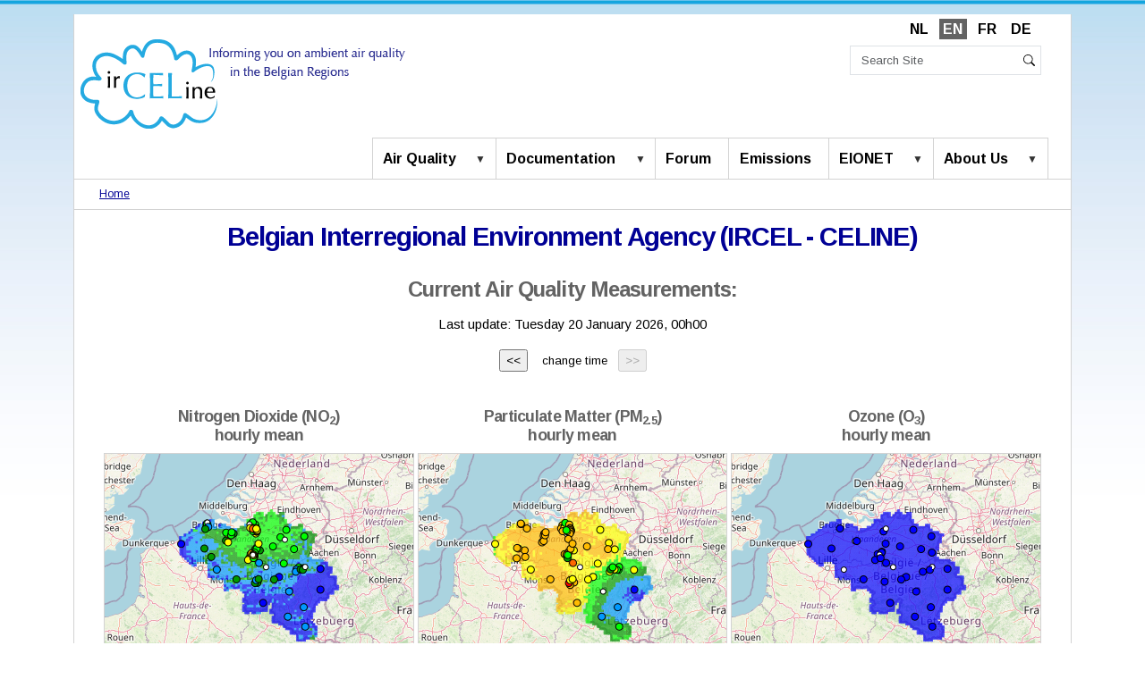

--- FILE ---
content_type: text/html;charset=utf-8
request_url: https://irceline.be/en
body_size: 49437
content:
<!DOCTYPE html>
<html xmlns="http://www.w3.org/1999/xhtml" class="h-100" lang="en" xml:lang="en">

  <head><meta http-equiv="Content-Type" content="text/html; charset=UTF-8" />
    <title>Belgian Interregional Environment Agency (IRCEL - CELINE) — English</title>
    <link href="/air/++theme++irceline-theme/++theme++barceloneta/barceloneta-apple-touch-icon.png" rel="apple-touch-icon" />
    <link href="/air/++theme++irceline-theme/++theme++barceloneta/barceloneta-apple-touch-icon-144x144-precomposed.png" rel="apple-touch-icon-precomposed" sizes="144x144" />
    <link href="/air/++theme++irceline-theme/++theme++barceloneta/barceloneta-apple-touch-icon-114x114-precomposed.png" rel="apple-touch-icon-precomposed" sizes="114x114" />
    <link href="/air/++theme++irceline-theme/++theme++barceloneta/barceloneta-apple-touch-icon-72x72-precomposed.png" rel="apple-touch-icon-precomposed" sizes="72x72" />
    <link href="/air/++theme++irceline-theme/++theme++barceloneta/barceloneta-apple-touch-icon-57x57-precomposed.png" rel="apple-touch-icon-precomposed" sizes="57x57" />
    <link href="/air/++theme++irceline-theme/++theme++barceloneta/barceloneta-apple-touch-icon-precomposed.png" rel="apple-touch-icon-precomposed" />
    <link href="https://fonts.googleapis.com/css?family=Arimo:400,600,700|Sans Serif:400,600,700|Lato:400,600,700" rel="stylesheet" />
    <link rel="stylesheet" href="https://unpkg.com/leaflet@1.9.4/dist/leaflet.css" integrity="sha256-p4NxAoJBhIIN+hmNHrzRCf9tD/miZyoHS5obTRR9BMY=" crossorigin="" />
    <script src="https://cdnjs.cloudflare.com/ajax/libs/moment.js/2.24.0/moment-with-locales.min.js" type="text/javascript"></script>
    <script src="https://unpkg.com/leaflet@1.9.4/dist/leaflet.js" integrity="sha256-20nQCchB9co0qIjJZRGuk2/Z9VM+kNiyxNV1lvTlZBo=" crossorigin=""></script>
    <style id="flx-styles">
      body {
        display: block;
      }
      #flxml_frm {
        input {
            width: 200px !important;
        }
      }
    </style>

  <meta charset="utf-8" /><meta name="DC.date.created" content="2014-05-31T11:59:20+00:00" /><meta name="DC.date.modified" content="2025-11-27T14:52:29+00:00" /><meta name="DC.type" content="Page" /><meta name="DC.format" content="text/html" /><meta name="DC.language" content="en" /><meta name="twitter:card" content="summary" /><meta property="og:site_name" content="Irceline" /><meta property="og:title" content="Belgian Interregional Environment Agency (IRCEL - CELINE)" /><meta property="og:type" content="website" /><meta property="og:description" content="" /><meta property="og:url" content="https://irceline.be/en" /><meta property="og:image" content="https://irceline.be/@@site-logo/logo_irceline_text.png" /><meta property="og:image:type" content="image/png" /><meta name="viewport" content="width=device-width, initial-scale=1.0" /><meta name="generator" content="Plone - https://plone.org/" /><link rel="alternate" hreflang="nl" href="https://www.irceline.be/nl/voorpagina" /><link rel="alternate" hreflang="en" href="https://www.irceline.be/en/front-page" /><link rel="alternate" hreflang="fr" href="https://www.irceline.be/fr/premiere-page" /><link rel="alternate" hreflang="de" href="https://www.irceline.be/de/titelseite" /><link rel="canonical" href="https://irceline.be/en" /><link rel="preload icon" type="image/vnd.microsoft.icon" href="https://irceline.be/en/favicon.ico?name=favicon.ico" /><link rel="mask-icon" href="https://irceline.be/en/favicon.ico?name=favicon.ico" /><link href="https://irceline.be/en/@@search" rel="search" title="Search this site" /><link data-bundle="collective-faq" href="https://irceline.be/++webresource++534b3e23-aef3-529e-b7e4-4319755f6730/++resource++collective.faq/faq.css" media="all" rel="stylesheet" type="text/css" /><link data-bundle="collective.documentviewer.loader" href="https://irceline.be/++webresource++273ba3f2-8bc5-5c8e-9fed-330d9a44b669/++resource++dv.resources/stylesheets/viewer.css" media="all" rel="stylesheet" type="text/css" /><link data-bundle="faceted.jquery" href="https://irceline.be/++webresource++d5804eac-48ee-5c69-8389-75ac65829cb3/++plone++facetednavigation/faceted-jquery.min.css" media="all" rel="stylesheet" type="text/css" /><link data-bundle="faceted.view" href="https://irceline.be/++webresource++96c3556c-9d70-5d58-951a-ff5109db53b8/++plone++facetednavigation/faceted-view.min.css" media="all" rel="stylesheet" type="text/css" /><link data-bundle="faceted.edit" href="https://irceline.be/++webresource++688bdb99-253c-5b8b-bd8b-90f9b92d6ab0/++plone++facetednavigation/faceted-edit.min.css" media="all" rel="stylesheet" type="text/css" /><link data-bundle="mosaic-css" href="https://irceline.be/++webresource++5411e25a-bb6c-52c9-9764-e193dd1bdeb9/++plone++mosaic/mosaic.min.css" media="all" rel="stylesheet" type="text/css" /><link data-bundle="multilingual" href="https://irceline.be/++webresource++f30a16e6-dac4-5f5f-a036-b24364abdfc8/++resource++plone.app.multilingual.stylesheet/multilingual.css" media="all" rel="stylesheet" type="text/css" /><link data-bundle="plone-fullscreen" href="https://irceline.be/++webresource++ac83a459-aa2c-5a45-80a9-9d3e95ae0847/++plone++static/plone-fullscreen/fullscreen.css" media="all" rel="stylesheet" type="text/css" /><link data-bundle="diazo" href="https://irceline.be/++webresource++d29bfdfb-f93c-57e9-8215-2df41f1d83bc//++theme++irceline-theme/styles/theme.min.css" media="all" rel="stylesheet" type="text/css" /><script async="" src="https://www.googletagmanager.com/gtag/js?id=UA-39432073-1"></script><script>
  window.dataLayer = window.dataLayer || [];
  function gtag(){dataLayer.push(arguments);}
  gtag('js', new Date());

  gtag('config', 'UA-39432073-1');
</script><script data-bundle="plone-fullscreen" integrity="sha384-yAbXscL0aoE/0AkFhaGNz6d74lDy9Cz7PXfkWNqRnFm0/ewX0uoBBoyPBU5qW7Nr" src="https://irceline.be/++webresource++6aa4c841-faf5-51e8-8109-90bd97e7aa07/++plone++static/plone-fullscreen/fullscreen.js"></script><script data-bundle="plone" integrity="sha384-6Wh7fW8sei4bJMY3a6PIfr5jae6gj9dIadjpiDZBJsr9pJ5gW0bsg0IzoolcL3H0" src="https://irceline.be/++webresource++cff93eba-89cf-5661-8beb-464cc1d0cbc7/++plone++static/bundle-plone/bundle.min.js"></script><script data-bundle="jscript" integrity="sha384-+UGLuHYGmINjyg9191veRuW9TlMT4H69kwyM6HpZZmq33M0UtLDmXXmDORtnhVRC" src="https://irceline.be/++webresource++44b568fa-7f3e-5636-bf11-897d58c4d2c7/++theme++irceline-theme/js/irceline.min.js"></script><script async="True" data-bundle="faceted.jquery" defer="True" integrity="sha384-+qGflQMSXJ/QzzSLbNZztLDXxHmf8827UWsYvlJtX0GOhLQ45brwQ8kI2iqbMXa3" src="https://irceline.be/++webresource++63cfd711-b569-56e9-9ddd-422f58e3d9c3/++plone++facetednavigation/faceted-jquery.min.js"></script><script async="True" data-bundle="faceted.view" defer="True" integrity="sha384-BP/v0aIl7CmHrSgzg7sVs62g5g1+dW6MPPjv6x1k4rJNZDIrL3T8dxSos0kUzGzt" src="https://irceline.be/++webresource++09e0b31e-300a-599a-a589-ae4f34b73627/++plone++facetednavigation/faceted-view.min.js"></script><script async="True" data-bundle="faceted.edit" defer="True" integrity="sha384-vEz64MVbeerkh5k5x5CpPxZBe3O7ZML/rmSlWwicW7HjBmTOLtFVct6iPUKfHWDo" src="https://irceline.be/++webresource++9ff7b2fc-bb60-5b7e-a094-49a1fe46d833/++plone++facetednavigation/faceted-edit.min.js"></script><script data-bundle="collective.documentviewer.viewer" integrity="sha384-8mtkzQFX4TfPIhS0Ue0fuWocu7zTuguAZ+0vHJrfocKs/RAavF/x9tgbMC4DKJsx" src="https://irceline.be/++webresource++cb17595b-be85-5edc-8572-bea3697f837a/++resource++dv.resources/assets/viewer.js"></script><script data-bundle="collective.documentviewer.templates" integrity="sha384-o0XB1BSo3x+reDSvrxxLLhXl7iBSg+Nckr1gn3ubaxVbj/CZj5onifZ2PTWwtvmi" src="https://irceline.be/++webresource++ef914299-920e-5f34-84ef-dc8cd49ba7a2/++resource++dv.resources/assets/templates.js"></script><script data-bundle="collective.documentviewer.loader" integrity="sha384-67pWnK96wkCLProM6OjY9njZjtskiqNIcz4yO2T2QveSqglYz4ipw0s5vzZfuRJb" src="https://irceline.be/++webresource++4f7e9347-6b49-5fdf-930f-51cb92159d76/++resource++dv.resources/javascripts/loader.js"></script><script data-bundle="collective-faq" integrity="sha384-7vQjBTquU48WnSpBTP4ScxlvJpgPoIlgVyo6Rt+3DGpVB6x0uizI6LiA1/OI1Bfa" src="https://irceline.be/++webresource++ef17d332-15fc-59cc-8e10-07af0c0e82d5/++resource++collective.faq/faq.js"></script><script data-bundle="diazo" integrity="sha384-+UGLuHYGmINjyg9191veRuW9TlMT4H69kwyM6HpZZmq33M0UtLDmXXmDORtnhVRC" src="https://irceline.be/++webresource++44b568fa-7f3e-5636-bf11-897d58c4d2c7//++theme++irceline-theme/js/irceline.min.js"></script></head>

  <body class="d-flex flex-column h-100 col-content frontend icons-on portaltype-document section-front-page site-en template-layout thumbs-on userrole-anonymous viewpermission-none layout-default-document mosaic-grid" id="visual-portal-wrapper" dir="ltr" data-base-url="https://irceline.be/en/front-page" data-view-url="https://irceline.be/en/front-page" data-portal-url="https://irceline.be" data-i18ncatalogurl="https://irceline.be/plonejsi18n" data-pat-pickadate="{&quot;date&quot;: {&quot;selectYears&quot;: 200}, &quot;time&quot;: {&quot;interval&quot;: 5 } }" data-pat-plone-modal="{&quot;actionOptions&quot;: {&quot;displayInModal&quot;: false}}"><div class="outer-wrapper flex-shrink-0">
      <div class="container">
      <header class="justify-content-between align-items-lg-start flex-lg-row" id="content-header">

        <div class="mb-3" id="portal-top">
        








  <ul id="portal-languageselector">
    
      <li class="language-nl">
        <a href="https://irceline.be/@@multilingual-selector/d5ef2e08779c4bd5a8cda62ec4b18750/nl?set_language=nl" title="Nederlands">
          
          NL
        </a>
      </li>
    
      <li class="currentLanguage language-en">
        <a href="https://irceline.be/@@multilingual-selector/d5ef2e08779c4bd5a8cda62ec4b18750/en?set_language=en" title="English">
          
          EN
        </a>
      </li>
    
      <li class="language-fr">
        <a href="https://irceline.be/@@multilingual-selector/d5ef2e08779c4bd5a8cda62ec4b18750/fr?set_language=fr" title="Français">
          
          FR
        </a>
      </li>
    
      <li class="language-de">
        <a href="https://irceline.be/@@multilingual-selector/d5ef2e08779c4bd5a8cda62ec4b18750/de?set_language=de" title="Deutsch">
          
          DE
        </a>
      </li>
    
  </ul>


      </div>

        <div class="logo-search-wrapper w-100 d-flex justify-content-between" id="logo-search-wrapper">
          <div class="order-lg-0" id="portal-logo-wrapper"><a id="portal-logo" title="English" href="https://irceline.be/en">
  <img alt="Irceline" src="https://irceline.be/@@site-logo/logo_irceline_text.png" title="Irceline" /></a></div>
          <div id="portal-header-searchbox" class="portal-searchbox d-none d-lg-flex">

  <form class="pat-livesearch show_images" id="searchGadget_form" action="https://irceline.be/en/@@search" role="search" data-pat-livesearch="ajaxUrl:https://irceline.be/en/@@ajax-search">

    <label class="hiddenStructure" for="searchGadget">Search Site</label>

    <input class="searchField form-control me-2" id="searchGadget" name="SearchableText" placeholder="Search Site" size="18" title="Search Site" type="text" />
<svg xmlns="http://www.w3.org/2000/svg" width="16" height="16" fill="currentColor" class="plone-icon overview-icon bi bi-search" viewbox="0 0 16 16" aria-labelledby="title">
  <path d="M11.742 10.344a6.5 6.5 0 1 0-1.397 1.398h-.001q.044.06.098.115l3.85 3.85a1 1 0 0 0 1.415-1.414l-3.85-3.85a1 1 0 0 0-.115-.1zM12 6.5a5.5 5.5 0 1 1-11 0 5.5 5.5 0 0 1 11 0"></path>
<title>Search</title></svg>

    <button class="hiddenStructure searchButton btn btn-outline-light" type="submit">Search</button>

    <div class="hiddenStructure" id="portal-advanced-search">
      <a href="https://irceline.be/en/@@search">Advanced Search…</a>
    </div>

  </form>

</div>
          <div class="navbar navbar-expand-lg">
            <button class="navbar-toggler border-secondary" aria-controls="offcanvasNavbar" type="button" data-bs-target="#offcanvasNavbar" data-bs-toggle="offcanvas" aria-label="Toggle navigation">
              <span class="navbar-toggler-icon"></span>
            </button>
          </div>
        </div>

      </header>

      <div id="mainnavigation-wrapper">
        <div id="mainnavigation">
          <nav class="navbar navbar-expand-lg navbar-barceloneta pat-navigationmarker" id="portal-globalnav-wrapper">
            <div class="container">
              <div class="offcanvas offcanvas-end" id="offcanvasNavbar" aria-labelledby="offcanvasNavbarLabel" tabindex="-1">
                <div class="offcanvas-header justify-content-end">
                  <button class="btn-close text-reset" aria-label="Close" type="button" data-bs-dismiss="offcanvas"></button>
                </div>
                <div class="offcanvas-body align-items-center">
                  <ul class="navbar-nav ms-auto" id="portal-globalnav">
    <li class="index_html nav-item"><a href="https://irceline.be/en" class="state-None nav-link">Home</a></li><li class="air-quality has_subtree nav-item"><a href="https://irceline.be/en/air-quality" class="state-published nav-link" aria-haspopup="true">Air Quality</a><input id="navitem-air-quality" type="checkbox" class="opener" /><label for="navitem-air-quality" role="button" aria-label="Air Quality"></label><ul class="has_subtree dropdown"><li class="measurements nav-item"><a href="https://irceline.be/en/air-quality/measurements" class="state-published nav-link">Measurements</a></li><li class="forecasts nav-item"><a href="https://irceline.be/en/air-quality/forecasts" class="state-published nav-link">Forecasts</a></li><li class="population-exposure nav-item"><a href="https://irceline.be/en/air-quality/population-exposure" class="state-published nav-link">Population Exposure</a></li></ul></li><li class="documentation has_subtree nav-item"><a href="https://irceline.be/en/documentation" class="state-published nav-link" aria-haspopup="true">Documentation</a><input id="navitem-documentation" type="checkbox" class="opener" /><label for="navitem-documentation" role="button" aria-label="Documentation"></label><ul class="has_subtree dropdown"><li class="faq nav-item"><a href="https://irceline.be/en/documentation/faq" class="state-published nav-link">FAQ</a></li><li class="models nav-item"><a href="https://irceline.be/en/documentation/models" class="state-published nav-link">Models</a></li><li class="legislation nav-item"><a href="https://irceline.be/en/documentation/legislation" class="state-published nav-link">Legislation</a></li><li class="publications nav-item"><a href="https://irceline.be/en/documentation/publications" class="state-published nav-link">Publications</a></li><li class="multimedia nav-item"><a href="https://irceline.be/en/documentation/multimedia" class="state-published nav-link">Multimedia</a></li><li class="links nav-item"><a href="https://irceline.be/en/documentation/links" class="state-published nav-link">Links</a></li><li class="open-data nav-item"><a href="https://irceline.be/en/documentation/open-data" class="state-published nav-link">Open data</a></li><li class="belair nav-item"><a href="https://irceline.be/en/documentation/belair" class="state-published nav-link">BelAir</a></li><li class="projects nav-item"><a href="https://irceline.be/en/documentation/projects" class="state-published nav-link">Projects</a></li></ul></li><li class="forum nav-item"><a href="https://irceline.be/en/forum" class="state-published nav-link">Forum</a></li><li class="emissions nav-item"><a href="https://irceline.be/en/emissions" class="state-published nav-link">Emissions</a></li><li class="eionet has_subtree nav-item"><a href="https://irceline.be/en/eionet" class="state-published nav-link" aria-haspopup="true">EIONET</a><input id="navitem-eionet" type="checkbox" class="opener" /><label for="navitem-eionet" role="button" aria-label="EIONET"></label><ul class="has_subtree dropdown"><li class="european-environment-information-and-observation-network nav-item"><a href="https://irceline.be/en/eionet/european-environment-information-and-observation-network" class="state-published nav-link">European Environment Information and Observation Network</a></li></ul></li><li class="about-us has_subtree nav-item"><a href="https://irceline.be/en/about-us" class="state-published nav-link" aria-haspopup="true">About Us</a><input id="navitem-about-us" type="checkbox" class="opener" /><label for="navitem-about-us" role="button" aria-label="About Us"></label><ul class="has_subtree dropdown"><li class="staff nav-item"><a href="https://irceline.be/en/about-us/staff" class="state-published nav-link">Staff</a></li><li class="information nav-item"><a href="https://irceline.be/en/about-us/information" class="state-published nav-link">Information</a></li><li class="privacy-policy nav-item"><a href="https://irceline.be/en/about-us/privacy-policy" class="state-published nav-link">Privacy Policy</a></li></ul></li>
  </ul>
                  <div id="portal-searchbox" class="portal-searchbox mt-3 d-lg-none">

  <form class="pat-livesearch show_images" id="searchGadget_form" action="https://irceline.be/en/@@search" role="search" data-pat-livesearch="ajaxUrl:https://irceline.be/en/@@ajax-search">

    <label class="hiddenStructure" for="searchGadget">Search Site</label>

    <input class="searchField form-control me-2" id="searchGadget" name="SearchableText" placeholder="Search Site" size="18" title="Search Site" type="text" />
<svg xmlns="http://www.w3.org/2000/svg" width="16" height="16" fill="currentColor" class="plone-icon overview-icon bi bi-search" viewbox="0 0 16 16" aria-labelledby="title">
  <path d="M11.742 10.344a6.5 6.5 0 1 0-1.397 1.398h-.001q.044.06.098.115l3.85 3.85a1 1 0 0 0 1.415-1.414l-3.85-3.85a1 1 0 0 0-.115-.1zM12 6.5a5.5 5.5 0 1 1-11 0 5.5 5.5 0 0 1 11 0"></path>
<title>Search</title></svg>

    <button class="hiddenStructure searchButton btn btn-outline-light" type="submit">Search</button>

    <div class="hiddenStructure" id="portal-advanced-search">
      <a href="https://irceline.be/en/@@search">Advanced Search…</a>
    </div>

  </form>

</div>
                </div>
              </div>
            </div>
          </nav>
        </div>
      </div>

      <div class="principal" id="hero">
        <div class="row">
          <div class="gigantic">
          </div>
        </div>
      </div>

      <div id="above-content-wrapper" class="row">
        <div id="viewlet-above-content">
<nav id="portal-breadcrumbs" aria-label="breadcrumb">
  <div class="container">
    <ol class="breadcrumb">
      <li class="breadcrumb-item"><a href="https://irceline.be/en">Home</a></li>
      
    </ol>
  </div>
</nav>
</div>
      </div>

      <div class="container">
        <div class="row">
          <aside class="col-12" id="global_statusmessage">
      

      <div>
      </div>
    </aside>
        </div>
        <main class="row" id="main-container">
          <section id="portal-column-content">

      

      

        

          <article id="content" data-panel="content"><div class="mosaic-grid-row">
<div class="mosaic-grid-cell col">
<div class="movable removable mosaic-tile mosaic-IDublinCore-title-tile">
<div class="mosaic-tile-content">

    <h1 class="documentFirstHeading">Belgian Interregional Environment Agency (IRCEL - CELINE)</h1>
  
</div>
</div>
</div>
</div><div class="mosaic-grid-row">
<div class="mosaic-grid-cell col">
<div class="movable removable mosaic-tile mosaic-plone.app.standardtiles.existingcontent-tile copyable">
<div class="mosaic-tile-content">

        
        

        <section class="existing-content-tile alertcolor">
          

          <div class="documentDescription description"></div>
          
          
            
              

        


        
          
            

            
              <p class="discreet">No results were found.</p>
            

          
        

      
            

            
          
          
        </section>
      
</div>
</div>
</div>
</div><div class="mosaic-grid-row">
<div class="mosaic-grid-cell col">
<div class="movable removable mosaic-tile mosaic-plone.app.standardtiles.existingcontent-tile copyable">
<div class="mosaic-tile-content">

        
        

        <section class="existing-content-tile">
          

          
          
          
            
              

        <section id="section-text">
          <div class="" id="parent-fieldname-text"><script src="https://www.irceline.be/air/time_hmean_rio4x4.php" type="text/javascript"></script>
<script type="text/javascript">
var now = moment.utc(lastupdate_hmean_4x4).format("YYYY-MM-DD[T]HH:mm:ss.SSS[Z]");
var now_orig = moment.utc(lastupdate_hmean_4x4).format("YYYY-MM-DD[T]HH:mm:ss.SSS[Z]");
var a = moment(lastupdate_hmean_4x4).format('dddd D MMMM YYYY, HH[h]mm');
var c=moment(lastupdate_hmean_4x4).format('YYYY-MM-DDTHH:mm:ssZ');
var timestring1 = "timestamp = ";
var timestring = timestring1.concat(c);
moment.lang('en');
$("span#lastupdate").text(a);
</script>
<h2 style="text-align: center; ">Current Air Quality Measurements:</h2>
<p class="inline" style="text-align: center; ">Last update: <span id="lastupdate">the time and date of the last update</span></p>
<div class="inline" style="text-align: center; "><input id="backHour" type="button" value="&lt;&lt;" />    <span id="now_text">change time</span>   <input id="forwardHour" type="button" value="&gt;&gt;" /></div>
<p> </p>
<script type="text/javascript">
$("span#lastupdate").text(a);
if (now_orig === now) {
  $('#forwardHour').prop("disabled", true);
} else {
  $('#forwardHour').prop("disabled", false);
}
</script>
<div style="text-align: center; ">
<div class="iframelink_third_div" id="resize_aspect">
<h3>Nitrogen Dioxide (NO<sub>2</sub>)<br />hourly mean</h3>
<div class="ar_container">
<div class="ar_outer">
<div class="ar80_fill"></div>
<div class="ar_inner" id="map_NO2_current"></div>
</div>
</div>
<a class="iframelink_a" data-linktype="internal" data-val="86fb3e08d7b049cca1baf0752b431516" href="https://irceline.be/en/air-quality/measurements/nitrogen-dioxide"></a></div>
<div class="iframelink_third_div" id="resize_aspect">
<h3>Particulate Matter (PM<sub>2.5</sub>)<br />hourly mean</h3>
<div class="ar_container">
<div class="ar_outer">
<div class="ar80_fill"></div>
<div class="ar_inner" id="map_PM25_current"></div>
</div>
</div>
<a class="iframelink_a" data-linktype="internal" data-val="189835febc17410e9f99d650a5ea73bb" href="https://irceline.be/en/air-quality/measurements/particulate-matter/pm25_hmean"></a></div>
<div class="iframelink_third_div" id="resize_aspect">
<h3>Ozone (O<sub>3</sub>)<br />hourly mean</h3>
<div class="ar_container">
<div class="ar_outer">
<div class="ar80_fill"></div>
<div class="ar_inner" id="map_O3_current"></div>
</div>
</div>
<a class="iframelink_a" data-linktype="internal" data-val="35a0427966a74cc88041bff561ea0174" href="https://irceline.be/en/air-quality/measurements/ozone"></a></div>
</div>
<hr />
<div style="text-align: center; "><img class="image-inline" src="//www.irceline.be/air/legend/index_EN_landscape.svg" /></div>
<hr />
<script type="text/javascript">

var map_NO2_current = L.map('map_NO2_current', {
  dragging: false,
  touchZoom: false,
  scrollWheelZoom: false,
  doubleClickZoom: false,
  boxZoom: false,
  tap: false,
  keyboard: false,
  zoomControl: false,
  attributionControl: false,
  prefix: false
}).fitBounds([[49.5, 3.5],[51.5, 5.5]]);

L.tileLayer('//{s}.tile.osm.org/{z}/{x}/{y}.png', {
  zIndex: -1,
  maxZoom: 28
}).addTo(map_NO2_current);
		
var map_PM25_current = L.map('map_PM25_current', {
  dragging: false,
  touchZoom: false,
  scrollWheelZoom: false,
  doubleClickZoom: false,
  boxZoom: false,
  tap: false,
  keyboard: false,
  zoomControl: false,
  attributionControl: false,
  prefix: false
}).fitBounds([[49.5, 3.5],[51.5, 5.5]]);

L.tileLayer('//{s}.tile.osm.org/{z}/{x}/{y}.png', {
  zIndex: -1,
  maxZoom: 28
}).addTo(map_PM25_current);
		
var map_O3_current = L.map('map_O3_current', {
  dragging: false,
  touchZoom: false,
  scrollWheelZoom: false,
  doubleClickZoom: false,
  boxZoom: false,
  tap: false,
  keyboard: false,
  zoomControl: false,
  attributionControl: false,
  prefix: false
}).fitBounds([[49.5, 3.5],[51.5, 5.5]]);

L.tileLayer('//{s}.tile.osm.org/{z}/{x}/{y}.png', {
  zIndex: -1,
  maxZoom: 28
}).addTo(map_O3_current);

		
var no2_current = L.tileLayer.wms("//geo.irceline.be/rio/wms", {
	layers: 'no2_hmean', 
	transparent: true,
	format: 'image/png',
	tiled: true,
	time: now,
	opacity: 0.7
}).addTo(map_NO2_current);
		
var no2_current_station = L.tileLayer.wms("//geo.irceline.be/realtime/wms", {
	layers: 'no2_hmean_station',
	format: 'image/png',
	tiled: true,
	time: now,
	transparent: true
}).addTo(map_NO2_current);
		
var pm25_current = L.tileLayer.wms("//geo.irceline.be/rio/wms", {
	layers: 'pm25_hmean', 
	format: 'image/png',
	tiled: true,
	time: now,
	transparent: true,
	opacity: 0.7
}).addTo(map_PM25_current);
		
var pm25_current_station = L.tileLayer.wms("//geo.irceline.be/realtime/wms", {
	layers: 'pm25_hmean_station',
	format: 'image/png',
	tiled: false,
	time: now,
	transparent: true
}).addTo(map_PM25_current);
		
var o3_current = L.tileLayer.wms("//geo.irceline.be/rio/wms", {
	layers: 'o3_hmean', 
	format: 'image/png',
	tiled: true,
	time: now,
	transparent: true,
	opacity: 0.7
}).addTo(map_O3_current);
		
var o3_current_station = L.tileLayer.wms("//geo.irceline.be/realtime/wms", {
	layers: 'o3_hmean_station',
	format: 'image/png',
	tiled: true,
	time: now,
	transparent: true
}).addTo(map_O3_current);


$('#backHour').click(function(){
        lastupdate_hmean_4x4 = moment(lastupdate_hmean_4x4).subtract('hours', 1);
        now = moment.utc(lastupdate_hmean_4x4).format('YYYY-MM-DD[T]HH:mm:ss.SSS[Z]');
        if (now_orig === now) {
          $('#forwardHour').prop("disabled", true);
        } else {
          $('#forwardHour').prop("disabled", false);
        }
	now_text = moment(lastupdate_hmean_4x4).lang("en").format('dddd D MMMM YYYY, HH:mm');
	console.log(now);
	no2_current.setParams({time:now});
	no2_current_station.setParams({time:now});
	no2_current.redraw();
	no2_current_station.redraw();
	pm25_current.setParams({time:now});
	pm25_current_station.setParams({time:now});
	pm25_current.redraw();
	pm25_current_station.redraw();
	o3_current.setParams({time:now});
	o3_current_station.setParams({time:now});
	o3_current.redraw();
	o3_current_station.redraw();
	$("span#now_text").text(now_text);
});

$('#forwardHour').click(function(){
        lastupdate_hmean_4x4 = moment(lastupdate_hmean_4x4).add('hours', 1);
        now = moment.utc(lastupdate_hmean_4x4).format('YYYY-MM-DD[T]HH:mm:ss.SSS[Z]');
        if (now_orig === now) {
          $('#forwardHour').prop("disabled", true);
        } else {
          $('#forwardHour').prop("disabled", false);
        }
	now_text = moment(lastupdate_hmean_4x4).lang("en").format('dddd D MMMM YYYY, HH:mm');
	console.log(now);
	no2_current.setParams({time:now});
	no2_current_station.setParams({time:now});
	no2_current.redraw();
	no2_current_station.redraw();
	pm25_current.setParams({time:now});
	pm25_current_station.setParams({time:now});
	pm25_current.redraw();
	pm25_current_station.redraw();
	o3_current.setParams({time:now});
	o3_current_station.setParams({time:now});
	o3_current.redraw();
	o3_current_station.redraw();
	$("span#now_text").text(now_text);
});
		
</script></div>
        </section>

      
            

            
          
          
        </section>
      
</div>
</div>
</div>
</div><div class="mosaic-grid-row">
<div class="mosaic-grid-cell col-8">
<div class="movable removable mosaic-tile mosaic-plone.app.standardtiles.html-tile copyable">
<div class="mosaic-tile-content">
<p><span class="mce-preview-object mce-object-iframe" contenteditable="false" data-mce-object="iframe" data-mce-p-src="//www.irceline.be/tables/forecast/model/belaqi.php?lang=en&amp;format=html&amp;fdays=2" data-mce-selected="1" style="display: block; margin: 0 auto;"><iframe frameborder="0" height="230px" src="//www.irceline.be/tables/forecast/model/belaqi.php?lang=en&amp;format=html&amp;fdays=2" style="display: block; margin: 0 auto;" width="100%"></iframe><span class="mce-shim"></span></span></p><div class="mce-resizehandle" data-mce-bogus="all" data-mce-style="cursor: nw-resize; margin: 0px; padding: 0px; left: -5px; top: -5px;" id="mceResizeHandlenw" style="cursor: nw-resize; margin: 0px; padding: 0px; left: -5px; top: -5px;" unselectable="true"></div><div class="mce-resizehandle" data-mce-bogus="all" data-mce-style="cursor: ne-resize; margin: 0px; padding: 0px; left: 816.07px; top: -5px;" id="mceResizeHandlene" style="cursor: ne-resize; margin: 0px; padding: 0px; left: 816.07px; top: -5px;" unselectable="true"></div><div class="mce-resizehandle" data-mce-bogus="all" data-mce-style="cursor: se-resize; margin: 0px; padding: 0px; left: 816.07px; top: 227px;" id="mceResizeHandlese" style="cursor: se-resize; margin: 0px; padding: 0px; left: 816.07px; top: 227px;" unselectable="true"></div><div class="mce-resizehandle" data-mce-bogus="all" data-mce-style="cursor: sw-resize; margin: 0px; padding: 0px; left: -5px; top: 227px;" id="mceResizeHandlesw" style="cursor: sw-resize; margin: 0px; padding: 0px; left: -5px; top: 227px;" unselectable="true"></div>
</div>
</div>
<div class="movable removable mosaic-tile mosaic-plone.app.standardtiles.existingcontent-tile copyable">
<div class="mosaic-tile-content">

        
        

        <section class="existing-content-tile">
          

          
          
          
            
              

        <section id="section-text">
          <div class="" id="parent-fieldname-text"><hr />
<h2 class="" style="text-align: center; ">Forecast</h2>
<h3>today:</h3>
<div style="text-align: center; ">
<div class="iframelink_third_div" id="resize_aspect">
<h3>PM<sub>10</sub> (daily mean)</h3>
<div class="ar_container">
<div class="ar_outer">
<div class="ar80_fill"></div>
<div class="ar_inner" id="map_PM10_day0"></div>
</div>
</div>
<a class="iframelink_a" data-linktype="internal" data-val="8b4b122b2e494fbea66967b6e1fa6a32" href="https://irceline.be/en/air-quality/forecasts/particulate-matter/pm10"></a></div>
<div class="iframelink_third_div" id="resize_aspect">
<h3>PM<sub>2.5</sub> (daily mean)</h3>
<div class="ar_container">
<div class="ar_outer">
<div class="ar80_fill"></div>
<div class="ar_inner" id="map_PM25_day0"></div>
</div>
</div>
<a class="iframelink_a" data-linktype="internal" data-val="a8efa2333f944b0dbe5c5c3a271507b1" href="https://irceline.be/en/air-quality/forecasts/particulate-matter/pm25"></a></div>
<div class="iframelink_third_div" id="resize_aspect">
<h3>O<sub>3</sub> (maximum daily 1-hour mean)</h3>
<div class="ar_container">
<div class="ar_outer">
<div class="ar80_fill"></div>
<div class="ar_inner" id="map_O3_day0"></div>
</div>
</div>
<a class="iframelink_a" data-linktype="internal" data-val="c87da9922a4147ac81c8a0289808612a" href="https://irceline.be/en/air-quality/forecasts/ozone"></a></div>
</div>
<hr />
<h3>tomorrow:</h3>
<div style="text-align: center; ">
<div class="iframelink_third_div" id="resize_aspect">
<h3>PM<sub>10</sub> (daily mean)</h3>
<div class="ar_container">
<div class="ar_outer">
<div class="ar80_fill"></div>
<div class="ar_inner" id="map_PM10_day1"></div>
</div>
</div>
<a class="iframelink_a" data-linktype="internal" data-val="8b4b122b2e494fbea66967b6e1fa6a32" href="https://irceline.be/en/air-quality/forecasts/particulate-matter/pm10"></a></div>
<div class="iframelink_third_div" id="resize_aspect">
<h3>PM<sub>2.5</sub> (daily mean)</h3>
<div class="ar_container">
<div class="ar_outer">
<div class="ar80_fill"></div>
<div class="ar_inner" id="map_PM25_day1"></div>
</div>
</div>
<a class="iframelink_a" data-linktype="internal" data-val="a8efa2333f944b0dbe5c5c3a271507b1" href="https://irceline.be/en/air-quality/forecasts/particulate-matter/pm25"></a></div>
<div class="iframelink_third_div" id="resize_aspect">
<h3>O<sub>3</sub> (maximum daily 1-hour mean)</h3>
<div class="ar_container">
<div class="ar_outer">
<div class="ar80_fill"></div>
<div class="ar_inner" id="map_O3_day1"></div>
</div>
</div>
<a class="iframelink_a" data-linktype="internal" data-val="7f273a67844f4c6fa6f2a3e3d8e63c4e" href="https://irceline.be/en/air-quality/forecasts/ozone/ozone_d1"></a></div>
</div>
<script src="https://www.irceline.be/air/timestring_forecast.php" type="text/javascript"></script>
<script src="https://cdnjs.cloudflare.com/ajax/libs/moment.js/2.24.0/moment-with-locales.min.js"></script>
<script type="text/javascript">		
var map_PM10_day0 = L.map('map_PM10_day0', {
	dragging: false,
	touchZoom: false,
	scrollWheelZoom: false,
	doubleClickZoom: false,
	boxZoom: false,
	tap: false,
	keyboard: false,
	zoomControl: false,
	attributionControl: false,
	prefix: false
}).fitBounds([[49.5, 3.5],[51.5, 5.5]]);

L.tileLayer('//{s}.tile.osm.org/{z}/{x}/{y}.png', {
	zIndex: -1,
	maxZoom: 28
}).addTo(map_PM10_day0);

var map_PM25_day0 = L.map('map_PM25_day0', {
	dragging: false,
	touchZoom: false,
	scrollWheelZoom: false,
	doubleClickZoom: false,
	boxZoom: false,
	tap: false,
	keyboard: false,
	zoomControl: false,
	attributionControl: false,
	prefix: false
}).fitBounds([[49.5, 3.5],[51.5, 5.5]]);

L.tileLayer('//{s}.tile.osm.org/{z}/{x}/{y}.png', {
	zIndex: -1,
	maxZoom: 28
}).addTo(map_PM25_day0);
		
var map_O3_day0 = L.map('map_O3_day0', {
	dragging: false,
	touchZoom: false,
	scrollWheelZoom: false,
	doubleClickZoom: false,
	boxZoom: false,
	tap: false,
	keyboard: false,
	zoomControl: false,
	attributionControl: false,
	prefix: false
}).fitBounds([[49.5, 3.5],[51.5, 5.5]]);

L.tileLayer('//{s}.tile.osm.org/{z}/{x}/{y}.png', {
	zIndex: -1,
	maxZoom: 28
}).addTo(map_O3_day0);
		
var map_PM10_day1 = L.map('map_PM10_day1', {
	dragging: false,
	touchZoom: false,
	scrollWheelZoom: false,
	doubleClickZoom: false,
	boxZoom: false,
	tap: false,
	keyboard: false,
	zoomControl: false,
	attributionControl: false,
	prefix: false
}).fitBounds([[49.5, 3.5],[51.5, 5.5]]);

L.tileLayer('//{s}.tile.osm.org/{z}/{x}/{y}.png', {
	zIndex: -1,
	maxZoom: 28
}).addTo(map_PM10_day1);

var map_PM25_day1 = L.map('map_PM25_day1', {
	dragging: false,
	touchZoom: false,
	scrollWheelZoom: false,
	doubleClickZoom: false,
	boxZoom: false,
	tap: false,
	keyboard: false,
	zoomControl: false,
	attributionControl: false,
	prefix: false
}).fitBounds([[49.5, 3.5],[51.5, 5.5]]);

L.tileLayer('//{s}.tile.osm.org/{z}/{x}/{y}.png', {
	zIndex: -1,
	maxZoom: 28
}).addTo(map_PM25_day1);
		
var map_O3_day1 = L.map('map_O3_day1', {
	dragging: false,
	touchZoom: false,
	scrollWheelZoom: false,
	doubleClickZoom: false,
	boxZoom: false,
	tap: false,
	keyboard: false,
	zoomControl: false,
	attributionControl: false,
	prefix: false
}).fitBounds([[49.5, 3.5],[51.5, 5.5]]);

L.tileLayer('//{s}.tile.osm.org/{z}/{x}/{y}.png', {
	zIndex: -1,
	maxZoom: 28
}).addTo(map_O3_day1);

var lastupdate_iso=moment(lastupdate).toISOString();

var pm10_dmean_d0 = L.tileLayer.wms("https://geo.irceline.be/forecast/wms", {
	layers: 'pm10_dmean_d0',
	transparent: true,
	format: 'image/png',
	opacity: 0.7,
	tiled: true,
	time: lastupdate_iso
}).addTo(map_PM10_day0);

var pm25_dmean_d0 = L.tileLayer.wms("https://geo.irceline.be/forecast/wms", {
	layers: 'pm25_dmean_d0',
	transparent: true,
	format: 'image/png',
	opacity: 0.7,
	tiled: true,
	time: lastupdate_iso
}).addTo(map_PM25_day0);

var o3_maxhmean_d0 = L.tileLayer.wms("https://geo.irceline.be/forecast/wms", {
	layers: 'o3_maxhmean_d0',
	transparent: true,
	format: 'image/png',
	opacity: 0.7,
	tiled: true,
	time: lastupdate_iso
}).addTo(map_O3_day0);


var pm10_dmean_d1 = L.tileLayer.wms("https://geo.irceline.be/forecast/wms", {
	layers: 'pm10_dmean_d1',
	transparent: true,
	format: 'image/png',
	opacity: 0.7,
	tiled: true,
	time: lastupdate_iso
}).addTo(map_PM10_day1);

var pm25_dmean_d1 = L.tileLayer.wms("https://geo.irceline.be/forecast/wms", {
	layers: 'pm25_dmean_d1',
	transparent: true,
	format: 'image/png',
	opacity: 0.7,
	tiled: true,
	time: lastupdate_iso
}).addTo(map_PM25_day1);

var o3_maxhmean_d1 = L.tileLayer.wms("https://geo.irceline.be/forecast/wms", {
	layers: 'o3_maxhmean_d1',
	transparent: true,
	format: 'image/png',
	opacity: 0.7,
	tiled: true,
	time: lastupdate_iso
}).addTo(map_O3_day1);

var imageUrlNO2day0 = '//www.irceline.be/air/forecast/map/air_quality_NO2max_day0.png';
    imageUrlPM10day0 = '//www.irceline.be/air/forecast/map/air_quality_PM10ovl_day0.png',
    imageUrlO3day0 = '//www.irceline.be/air/forecast/map/air_quality_O3max_day0.png',
    imageUrlNO2day1 = '//www.irceline.be/air/forecast/map/air_quality_NO2max_day1.png',
    imageUrlPM10day1 = '//www.irceline.be/air/forecast/map/air_quality_PM10ovl_day1.png',
    imageUrlO3day1 = '//www.irceline.be/air/forecast/map/air_quality_O3max_day1.png',
    imageBounds = [[49.42970232967725, 2.2959900496768988], [51.54563342675961, 7.546266537830604]];


		
</script>
<hr /></div>
        </section>

      
            

            
          
          
        </section>
      
</div>
</div>
</div>
<div class="mosaic-grid-cell col-4">
<div class="movable removable mosaic-tile mosaic-plone.app.standardtiles.existingcontent-tile copyable">
<div class="mosaic-tile-content">

        
        

        <section class="existing-content-tile">
          

          
          
          
            
              

        <section id="section-text">
          <div class="" id="parent-fieldname-text"><h2>Subscribe to our mailing list</h2>
<script>var fm = function () { return { load: function () { var e = document, t = e.getElementById("iframe_flxml_form"), n = e.getElementById("flx-styles"), r = n ? n.innerHTML : ""; t ? t.contentWindow.postMessage(r, "https://return.flexmail.eu") : alert("Flexmail: Frame not found!") } } }()</script>
<iframe frameborder="0" height="100%" id="iframe_flxml_form" onload="javascript: fm.load();" scrolling="no" src="https://return.flexmail.eu/page/opt-in-form/eyJ0eXAiOiJKV1QiLCJhbGciOiJFZERTQSJ9.eyJzdWIiOiJyZXR1cm4vb3B0LWluIiwiaWF0IjoxNzQ5NzI1MTM5LjcxOTg3MSwiYWlkIjo3MTA5Miwib3B0ZnBrIjoiYWVhMjg5ZGY1NjBmNDNhM2IwMDhmY2Q0ZDkwZTA5YmIxNTUwIn0.yaEp_P0aOL2r_nOVrWPPKa_CP2K_Vtu-cJ__TGUK-inCDbaqPFesD-Q_tsNcBqBFaXD3yK2-Ge5T_BpBTviIAA" style="overflow:hidden;height:345px;width:100%" width="100%"></iframe></div>
        </section>

      
            

            
          
          
        </section>
      
</div>
</div>
<div class="movable removable mosaic-tile mosaic-plone.app.standardtiles.html-tile copyable">
<div class="mosaic-tile-content">
<h2 class="" data-mce-style="text-align: center;" style="text-align: center;">BelAir app</h2><h2 class="" data-mce-style="text-align: center;" style="text-align: center;"><a class="external-link" data-mce-href="https://play.google.com/store/apps/details?id=be.irceline.aqmobile&amp;hl=en" href="https://play.google.com/store/apps/details?id=be.irceline.aqmobile&amp;hl=en" rel="noopener" target="_blank" title=""><img alt="Get it on Google play" data-mce-src="https://www.irceline.be/air/belair/google-play.svg" src="https://www.irceline.be/air/belair/google-play.svg" /></a></h2><p data-mce-style="text-align: center;" style="text-align: center;"><a class="external-link" data-mce-href="https://apps.apple.com/be/app/belair/id1441924418?l=en#?platform=iphone" href="https://apps.apple.com/be/app/belair/id1441924418?l=en#?platform=iphone" rel="noopener" target="_blank" title=""><img alt="Download in de App Store" data-mce-src="https://www.irceline.be/air/belair/app-store.svg" src="https://www.irceline.be/air/belair/app-store.svg" /></a></p>
</div>
</div>
</div>
</div><div class="mosaic-grid-row">
<div class="mosaic-grid-cell col">
<div class="movable removable mosaic-tile mosaic-plone.app.standardtiles.existingcontent-tile copyable">
<div class="mosaic-tile-content">

        
        

        <section class="existing-content-tile">
          <h2>Recent News and alerts</h2>

          
          
          
            
              

        

        


        
          
            
              
            
                  
                    

                <article class="row mb-3">

                  <div class="col">

                    <h2>
                      <a class="summary url" href="https://irceline.be/en/news/air-quality-in-2025-preliminary-assessment" title="News Item">Air Quality in 2025: assessment based on preliminary data</a>
                    </h2>

                    <div class="mb-3">
                      
                            <div class="mb-1">

                              

                              
                            </div>
                          
                    </div>

                    

                    <div class="mb-1">
                      <a href="https://irceline.be/en/news/air-quality-in-2025-preliminary-assessment">Read More…</a>
                    </div>

                  </div>

                  

                </article>

              
                  
                
                  
                    

                <article class="row mb-3">

                  <div class="col">

                    <h2>
                      <a class="summary url" href="https://irceline.be/en/impact-of-air-quality-on-health-in-belgium-2023" title="News Item">Impact of air quality on health in Belgium (2023)</a>
                    </h2>

                    <div class="mb-3">
                      
                            <div class="mb-1">

                              

                              
                            </div>
                          
                    </div>

                    

                    <div class="mb-1">
                      <a href="https://irceline.be/en/impact-of-air-quality-on-health-in-belgium-2023">Read More…</a>
                    </div>

                  </div>

                  

                </article>

              
                  
                
                  
                    

                <article class="row mb-3">

                  <div class="col">

                    <h2>
                      <a class="summary url" href="https://irceline.be/en/news/air-quality-in-2024-preliminary-assessment" title="News Item">Air quality in 2024: preliminary assessment</a>
                    </h2>

                    <div class="mb-3">
                      
                            <div class="mb-1">

                              

                              
                            </div>
                          
                    </div>

                    

                    <div class="mb-1">
                      <a href="https://irceline.be/en/news/air-quality-in-2024-preliminary-assessment">Read More…</a>
                    </div>

                  </div>

                  

                </article>

              
                  
                
                  
                    

                <article class="row mb-3">

                  <div class="col">

                    <h2>
                      <a class="summary url" href="https://irceline.be/en/news/annual-average-concentration-scales-adapted-to-the-stricter-who-guideline-values" title="News Item">Annual average concentration scales adapted to the stricter WHO guideline values</a>
                    </h2>

                    <div class="mb-3">
                      
                            <div class="mb-1">

                              

                              
                            </div>
                          
                    </div>

                    

                    <div class="mb-1">
                      <a href="https://irceline.be/en/news/annual-average-concentration-scales-adapted-to-the-stricter-who-guideline-values">Read More…</a>
                    </div>

                  </div>

                  

                </article>

              
                  
                
                  
                    

                <article class="row mb-3">

                  <div class="col">

                    <h2>
                      <a class="summary url" href="https://irceline.be/en/news/new-belaqi-index" title="News Item">New BelAQI index</a>
                    </h2>

                    <div class="mb-3">
                      
                            <div class="mb-1">

                              

                              
                            </div>
                          
                    </div>

                    

                    <div class="mb-1">
                      <a href="https://irceline.be/en/news/new-belaqi-index">Read More…</a>
                    </div>

                  </div>

                  

                </article>

              
                  
                
          

              

      <!-- Navigation -->


  




    

            

            
              
            

          
        

      

      
            

            
          
          
        </section>
      
</div>
</div>
</div>
</div></article>
        
      

      
    </section>
          
          
        </main>
        <!--/row-->
      </div>
      <!--/container-->


    <footer class="mt-auto" id="portal-footer-wrapper">
      <div class="container" id="portal-footer">
        <div class="doormat row">
    
    <div class="col-xs-12 col-md-12">
        <div class="card-body">
      <div><div class="col-md-12 text-center"><a data-linktype="external" data-val="https://www.awac.be" href="https://www.awac.be"><picture><source srcset="https://irceline.be/shared/images/awac.png/@@images/image-400-838447c849d5bb6e2509f2b86514fe5f.png 400w,https://irceline.be/shared/images/awac.png/@@images/image-800-9ff25aa62057a20010407a8199a79e97.png 800w,https://irceline.be/shared/images/awac.png/@@images/image-1000-5c533366112f66c9faed6be484baa9ff.png 1000w"></source><img alt="" class="image-richtext picture-variant-small" data-linktype="image" data-picturevariant="small" data-scale="preview" data-val="ae944e0314784c789768bee7e1e72857" height="70" loading="lazy" src="https://irceline.be/shared/images/awac.png/@@images/image-400-838447c849d5bb6e2509f2b86514fe5f.png" title="AWAC.png" width="150" /></picture></a><a data-linktype="external" data-val="https://environnement.brussels/" href="https://environnement.brussels/"><picture><source srcset="https://irceline.be/shared/images/ibge-bim.png/@@images/image-400-a2d2002d61d47e782af605f1fae6a737.png 400w,https://irceline.be/shared/images/ibge-bim.png/@@images/image-800-d08060327db3b9df1ae501eb15a1ab21.png 800w,https://irceline.be/shared/images/ibge-bim.png/@@images/image-1000-55c8caa7c8bcc68bae197a4d646c89d9.png 1000w"></source><img alt="" class="image-richtext picture-variant-small" data-linktype="image" data-picturevariant="small" data-scale="preview" data-val="2c33f58dba274ab39130f55fb983b291" height="70" loading="lazy" src="https://irceline.be/shared/images/ibge-bim.png/@@images/image-400-a2d2002d61d47e782af605f1fae6a737.png" title="IBGE-BIM.png" width="138" /></picture></a> <a data-linktype="external" data-val="https://vmm.vlaanderen.be" href="https://vmm.vlaanderen.be"><picture><source srcset="https://irceline.be/shared/images/vmm.png/@@images/image-600-a5aba44c3ee57f3cee2dadb2b8aac028.png 600w,https://irceline.be/shared/images/vmm.png/@@images/image-400-ebe426e2ecb5cc1d051384e6cd0ff9be.png 400w,https://irceline.be/shared/images/vmm.png/@@images/image-800-27de741011470f1ae02f806a2d67d2ed.png 800w,https://irceline.be/shared/images/vmm.png/@@images/image-1000-7786fb60c7210efcdfddf54acc490f06.png 1000w,https://irceline.be/shared/images/vmm.png/@@images/image-1200-c6a1928e7d4331bdc14e65b20244d749.png 1200w"></source><img alt="" class="image-richtext picture-variant-medium" data-linktype="image" data-picturevariant="medium" data-scale="teaser" data-val="787f64f8c263434eb4b710a2c56bc6cc" height="70" loading="lazy" src="https://irceline.be/shared/images/vmm.png/@@images/image-600-a5aba44c3ee57f3cee2dadb2b8aac028.png" title="VMM.png" width="200" /></picture></a></div></div>
    </div>
      </div>
  </div>
        <div class="site-actions row">
          <div class="col-12"><ul class="actions-site_actions">
        
          <li class="portletItem action-item-sitemap">
            <a href="https://irceline.be/en/sitemap">
              <span>Site Map</span>
              
            </a>
          </li>
        
          <li class="portletItem action-item-accessibility">
            <a href="https://irceline.be/en/accessibility-info">
              <span>Accessibility</span>
              
            </a>
          </li>
        
          <li class="portletItem action-item-contact">
            <a href="https://irceline.be/en/contact-info" class="pat-plone-modal" data-pat-plone-modal="{}">
              <span>Contact</span>
              
            </a>
          </li>
        
      </ul></div>
        </div>
      </div>
    </footer>
  </div>
  <!--/outer-wrapper -->
</div></body>

</html>

--- FILE ---
content_type: text/html; charset=UTF-8
request_url: https://www.irceline.be/air/time_hmean_rio4x4.php
body_size: 55
content:
var lastupdate_hmean_4x4 = '2026-01-20T01:00:00+01:00'


--- FILE ---
content_type: text/html; charset=UTF-8
request_url: https://www.irceline.be/air/timestring_forecast.php
body_size: 101
content:
var lastupdate = '2026-01-19T15:15:11+01:00';
var lastupdate_chimv2023 = '2026-01-20T00:25:01+01:00'


--- FILE ---
content_type: text/html; charset=utf-8
request_url: https://www.irceline.be/tables/forecast/model/belaqi.php?lang=en&format=html&fdays=2
body_size: 5036
content:
<!DOCTYPE html>
  <head>
  <meta charset="utf-8" />

  <!-- Set the viewport width to device width for mobile -->
  <meta name="viewport" content="width=device-width" />

  <title>BelAQI</title>

  <!-- Combine and Compress These CSS Files -->
  <link rel="stylesheet" href="belaqi.css">
  <base target="_parent" />
  </head>

  <body>
  <div class="container_belaqi">
  
  <div>The
  <a href="//www.irceline.be/en/air-quality/measurements/air-quality-index-november-2022/info_nov2022" target="_parent" >BelAQI index</a>
  <a rel="source" href="//www.irceline.be">
  <img alt="IRCEL-CELINE" style="border-width:0" src="//www.irceline.be/logo_irceline_icon.png" />
  </a>
  </div>
  

  <table align="center">
	<thead>
	<tr>
		<th></th>
		<th><a href="https://www.irceline.be/en/air-quality/measurements">yesterday (observation)</a></th>
		<th><a href="https://www.irceline.be/en/air-quality/measurements">currently (observation)</a></th><th><a href="https://www.irceline.be/en/air-quality/forecasts">today (forecast)</a></th><th><a href="https://www.irceline.be/en/air-quality/forecasts">tomorrow (forecast)</a></th></tr>
	</thead>
	<tbody>
	
      <tr >
    		<td data-label="">
          <b>Belgium</b>
        </td>
      		<td data-label="yesterday (observation)" style="cursor:pointer; color:#000000;" onclick="window.parent.location.href = 'https://www.irceline.be/en/air-quality/measurements'" bgcolor="#FFBB00">poor - 6
          </td>
      	  <td data-label="currently (observation)" style="cursor:pointer; color:#000000;" onclick="window.parent.location.href = 'https://www.irceline.be/en/air-quality/measurements'" bgcolor="#FFBB00">poor - 6
          </td><td data-label="today (forecast)" style="cursor:pointer; color:#000000;" onclick="window.parent.location.href = 'https://www.irceline.be/en/air-quality/forecasts'" bgcolor="#FFBB00">poor - 6
            </td><td data-label="tomorrow (forecast)" style="cursor:pointer; color:#000000;" onclick="window.parent.location.href = 'https://www.irceline.be/en/air-quality/forecasts'" bgcolor="#FFBB00">poor - 6
            </td></tr>
    
      <tr >
    		<td data-label="">
          <b>Flanders</b>
        </td>
      		<td data-label="yesterday (observation)" style="cursor:pointer; color:#000000;" onclick="window.parent.location.href = 'https://www.irceline.be/en/air-quality/measurements'" bgcolor="#FF6600">very poor - 7
          </td>
      	  <td data-label="currently (observation)" style="cursor:pointer; color:#000000;" onclick="window.parent.location.href = 'https://www.irceline.be/en/air-quality/measurements'" bgcolor="#FFBB00">poor - 6
          </td><td data-label="today (forecast)" style="cursor:pointer; color:#000000;" onclick="window.parent.location.href = 'https://www.irceline.be/en/air-quality/forecasts'" bgcolor="#FFBB00">poor - 6
            </td><td data-label="tomorrow (forecast)" style="cursor:pointer; color:#000000;" onclick="window.parent.location.href = 'https://www.irceline.be/en/air-quality/forecasts'" bgcolor="#FFBB00">poor - 6
            </td></tr>
    
      <tr >
    		<td data-label="">
          <b>Brussels</b>
        </td>
      		<td data-label="yesterday (observation)" style="cursor:pointer; color:#FFFFFF;" onclick="window.parent.location.href = 'https://www.irceline.be/en/air-quality/measurements'" bgcolor="#FF0000">bad - 8
          </td>
      	  <td data-label="currently (observation)" style="cursor:pointer; color:#000000;" onclick="window.parent.location.href = 'https://www.irceline.be/en/air-quality/measurements'" bgcolor="#FFBB00">poor - 6
          </td><td data-label="today (forecast)" style="cursor:pointer; color:#000000;" onclick="window.parent.location.href = 'https://www.irceline.be/en/air-quality/forecasts'" bgcolor="#FFBB00">poor - 6
            </td><td data-label="tomorrow (forecast)" style="cursor:pointer; color:#000000;" onclick="window.parent.location.href = 'https://www.irceline.be/en/air-quality/forecasts'" bgcolor="#FFBB00">poor - 6
            </td></tr>
    
      <tr >
    		<td data-label="">
          <b>Wallonia</b>
        </td>
      		<td data-label="yesterday (observation)" style="cursor:pointer; color:#000000;" onclick="window.parent.location.href = 'https://www.irceline.be/en/air-quality/measurements'" bgcolor="#FFBB00">poor - 6
          </td>
      	  <td data-label="currently (observation)" style="cursor:pointer; color:#000000;" onclick="window.parent.location.href = 'https://www.irceline.be/en/air-quality/measurements'" bgcolor="#FFFF00">moderate - 5
          </td><td data-label="today (forecast)" style="cursor:pointer; color:#000000;" onclick="window.parent.location.href = 'https://www.irceline.be/en/air-quality/forecasts'" bgcolor="#FFFF00">moderate - 5
            </td><td data-label="tomorrow (forecast)" style="cursor:pointer; color:#000000;" onclick="window.parent.location.href = 'https://www.irceline.be/en/air-quality/forecasts'" bgcolor="#FFFF00">moderate - 5
            </td></tr>
    
  	</tbody>
  </table>
  </div>
  </body>
</html>


--- FILE ---
content_type: image/svg+xml
request_url: https://www.irceline.be/air/belair/google-play.svg
body_size: 6498
content:
<svg width="219" height="74" viewBox="0 0 219 74" xmlns="http://www.w3.org/2000/svg"><title>google play</title><defs><linearGradient x1="50%" y1="0%" x2="50%" y2="100%" id="a"><stop stop-color="#1E79AF" offset="0%"/><stop stop-color="#63FFD3" offset="100%"/></linearGradient><linearGradient x1="84.718%" y1="14.446%" x2="5.244%" y2="96.562%" id="b"><stop stop-color="#DC4057" offset="0%"/><stop stop-color="#9E36BB" offset="100%"/></linearGradient><linearGradient x1="50%" y1="0%" x2="50%" y2="97.826%" id="c"><stop stop-color="#FF9676" offset="0%"/><stop stop-color="#FFD074" offset="100%"/></linearGradient><linearGradient x1="17.444%" y1="0%" y2="100%" id="d"><stop stop-color="#51C6AD" offset="0%"/><stop stop-color="#D5FFA1" offset="100%"/></linearGradient></defs><g fill="none" fill-rule="evenodd"><rect fill="#36495F" width="218.105" height="74" rx="12"/><path d="M1.365.556C.75.75.352 1.378.352 2.326l.004 29.87c0 .938.386 1.556.983 1.762l16.573-16.714L1.365.556" fill="url(#a)" transform="translate(16.298 29.634)"/><path d="M1.339 33.958c.43.147.969.078 1.556-.246L23.12 22.495l-5.208-5.251L1.34 33.958" fill="url(#b)" transform="translate(16.298 29.634)"/><path d="M23.123 22.495l6.896-3.824c1.398-.778 1.398-2.044 0-2.82l-6.922-3.838-5.185 5.228 5.21 5.254" fill="url(#c)" transform="translate(16.298 29.634)"/><path d="M23.096 12.013L2.895.81C2.322.495 1.793.421 1.365.556l16.547 16.685 5.184-5.228" fill="url(#d)" transform="translate(16.298 29.634)"/><path d="M75.593 54.185l-4.283.989c-1.736.276-3.294.518-4.944.518-8.262 0-11.41-6.132-11.41-10.932 0-5.861 4.46-11.295 12.099-11.295 1.616 0 3.17.24 4.587.629 2.245.636 3.295 1.42 3.95 1.879l-2.487 2.383-1.05.237.749-1.202c-1.013-.998-2.876-2.84-6.41-2.84-4.725 0-8.29 3.622-8.29 8.91 0 5.68 4.07 11.024 10.598 11.024 1.918 0 2.906-.389 3.802-.752v-4.87l-4.522.246 2.397-1.298h6.347l-.776.753c-.21.18-.238.24-.297.481-.03.275-.06 1.15-.06 1.457v3.683zm9.823 1.118c-5.08 0-7.792-3.988-7.792-7.6 0-4.218 3.417-7.828 8.274-7.828 4.694 0 7.633 3.708 7.633 7.602 0 3.802-2.904 7.826-8.115 7.826zm3.996-2.607c.767-1.03.958-2.318.958-3.572 0-2.838-1.344-8.25-5.303-8.25a4.416 4.416 0 0 0-2.874 1.094c-1.25 1.127-1.471 2.544-1.471 3.934 0 3.183 1.567 8.434 5.432 8.434 1.247 0 2.52-.61 3.258-1.64zm13.007 2.607c-5.079 0-7.796-3.988-7.796-7.6 0-4.218 3.416-7.828 8.275-7.828 4.697 0 7.639 3.708 7.639 7.602 0 3.802-2.908 7.826-8.118 7.826zm3.995-2.607c.773-1.03.96-2.318.96-3.572 0-2.838-1.34-8.25-5.302-8.25a4.435 4.435 0 0 0-2.88 1.094c-1.248 1.127-1.47 2.544-1.47 3.934 0 3.183 1.56 8.434 5.432 8.434 1.25 0 2.525-.61 3.26-1.64zm15.814-11.24c.733.608 2.264 1.899 2.264 4.347 0 2.386-1.334 3.51-2.68 4.575-.412.42-.895.874-.895 1.577 0 .713.483 1.1.83 1.388l1.155.898c1.403 1.195 2.682 2.29 2.682 4.514 0 3.03-2.909 6.087-8.405 6.087-4.63 0-6.868-2.224-6.868-4.608 0-1.16.573-2.803 2.463-3.929 1.98-1.22 4.664-1.384 6.101-1.48-.449-.584-.961-1.196-.961-2.195 0-.546.163-.871.32-1.255-.35.033-.702.068-1.022.068-3.388 0-5.303-2.55-5.303-5.061 0-1.482.67-3.126 2.047-4.318 1.821-1.512 3.993-1.773 5.719-1.773h6.584l-2.047 1.165h-1.984zm-2.264 14.303c-.262-.034-.42-.034-.736-.034-.29 0-2.016.063-3.352.515-.708.261-2.752 1.032-2.752 3.32 0 2.284 2.207 3.93 5.621 3.93 3.068 0 4.696-1.482 4.696-3.478 0-1.643-1.053-2.51-3.477-4.253zm.918-6.122c.739-.743.803-1.77.803-2.354 0-2.317-1.37-5.926-4.026-5.926-.828 0-1.726.419-2.235 1.067-.54.671-.703 1.542-.703 2.38 0 2.157 1.248 5.736 3.993 5.736.801 0 1.663-.393 2.168-.903zm10.078 2.837c0 1.252.221 1.446 1.271 1.545.548.065 1.093.093 1.633.158l-1.182.71h-5.63c.738-.967.865-1.063.865-1.707v-.719l-.013-19.156h-2.486l2.394-1.163h4.569c-.99.579-1.287.931-1.414 2.059l-.007 18.273zm15.704.25l-1.528 1.453c-.353.196-.705.423-1.055.585-1.061.485-2.14.608-3.1.608-1.02 0-2.62-.067-4.253-1.258-2.267-1.61-3.258-4.38-3.258-6.792 0-4.995 4.032-7.445 7.321-7.445 1.15 0 2.33.29 3.29.902 1.596 1.065 2.01 2.448 2.238 3.189l-7.51 3.06-2.46.193c.796 4.096 3.544 6.478 6.58 6.478 1.517 0 2.642-.5 3.675-1.014 0 0 .208-.109.06.04zm-4.531-8.148c.61-.223.927-.416.927-.865 0-1.287-1.444-2.774-3.167-2.774-1.277 0-3.673 1.003-3.673 4.484 0 .543.064 1.122.097 1.7l5.816-2.545zm13.74 8.285v8.206h-1.616V40.185h1.616v2.378c1.053-1.537 2.977-2.755 5.211-2.755 4.008 0 6.707 3.066 6.707 7.919 0 4.82-2.699 7.95-6.707 7.95-2.109 0-3.999-1.097-5.21-2.816zm10.182-5.134c0-3.658-1.89-6.448-5.243-6.448-2.082 0-4.073 1.65-4.939 3.089v6.684c.866 1.442 2.857 3.152 4.939 3.152 3.352 0 5.243-2.814 5.243-6.477zm3.943-13.308h1.616v20.882h-1.616V34.419zm15.03 20.837c-.108-.524-.19-.986-.25-1.372a9.279 9.279 0 0 1-.077-1.178c-.554.82-1.339 1.503-2.341 2.04-1.004.542-1.957.807-3.265.807-1.574 0-2.797-.39-3.669-1.183-.869-.791-1.306-1.864-1.306-3.22 0-1.355.633-2.455 1.896-3.296 1.263-.845 2.895-1.265 4.916-1.265h3.769V44.71c0-1.082-.365-1.933-1.095-2.55-.733-.617-1.761-.93-3.095-.93-1.218 0-2.206.286-2.96.842-.745.567-1.121 1.27-1.121 2.116h-1.654l-.034-.08c-.06-1.143.458-2.144 1.56-3.01 1.096-.863 2.532-1.298 4.3-1.298 1.761 0 3.187.428 4.262 1.282 1.073.845 1.612 2.066 1.612 3.662v7.457c0 .535.026 1.053.092 1.557a9.96 9.96 0 0 0 .322 1.497h-1.862zm-5.735-1.188c1.373 0 2.36-.309 3.368-.921 1.001-.608 1.683-1.402 2.04-2.362v-2.903h-3.787c-1.447 0-2.645.323-3.587.974-.944.65-1.422 1.435-1.422 2.349 0 .862.303 1.552.905 2.074.605.528 1.43.79 2.483.79zm10.455 5.649c.346.155.936.25 1.31.25.988 0 1.676-.407 2.295-1.847l1.178-2.693-6.366-15.242h1.803l5.461 13.208 5.408-13.208h1.828l-7.764 18.44c-.806 1.9-2.074 2.814-3.815 2.814-.523 0-1.212-.093-1.615-.218l.277-1.504zM54.835 17.202c0-3.243 2.41-5.329 5.406-5.329 2.008 0 3.32.958 4.14 2.132l-1.468.85a3.322 3.322 0 0 0-2.672-1.374c-2.037 0-3.552 1.543-3.552 3.72 0 2.147 1.515 3.722 3.552 3.722 1.05 0 1.977-.478 2.44-.926v-1.591h-3.088v-1.591h4.88v3.846c-1.003 1.128-2.456 1.884-4.232 1.884-2.996 0-5.406-2.115-5.406-5.343zm11.872 5.142v-10.3h7.058v1.591h-5.251v2.655h5.143v1.591h-5.143v2.872h5.251v1.591h-7.058zm12.058 0v-8.709h-3.12v-1.592h8.046v1.592h-3.12v8.71h-1.806zm11.206-10.3h1.806v10.3h-1.806v-10.3zm6.839 10.3v-8.709h-3.12v-1.592h8.046v1.592h-3.12v8.71H96.81zm10.758-5.142c0-3.074 2.177-5.329 5.267-5.329 3.072 0 5.266 2.255 5.266 5.329 0 3.073-2.194 5.328-5.266 5.328-3.09 0-5.267-2.255-5.267-5.328zm8.68 0c0-2.131-1.344-3.721-3.413-3.721-2.086 0-3.413 1.59-3.413 3.72 0 2.116 1.327 3.722 3.413 3.722 2.069 0 3.413-1.606 3.413-3.721zm11.144 5.142l-5.375-7.366v7.366h-1.806v-10.3h1.854l5.266 7.135v-7.136h1.807v10.301h-1.746z" fill="#FFF"/></g></svg>

--- FILE ---
content_type: image/svg+xml
request_url: https://www.irceline.be/air/legend/index_EN_landscape.svg
body_size: 1733
content:
<?xml version="1.0" encoding="UTF-8"?>
<!DOCTYPE svg PUBLIC "-//W3C//DTD SVG 1.1//EN" "http://www.w3.org/Graphics/SVG/1.1/DTD/svg11.dtd">
<svg version="1.1" id="Layer_1" xmlns="http://www.w3.org/2000/svg" xmlns:xlink="http://www.w3.org/1999/xlink" x="0px" y="0px"	 width="410px" height="50px" viewBox="0 0 410 50" enable-background="new 0 0 410 50" xml:space="preserve">
  <rect x="8" y="26" fill="#0000FF" width="32" height="20"/>
  <rect x="48" y="26" fill="#0099FF" width="32" height="20"/>
  <rect x="88" y="26" fill="#009900" width="32" height="20"/>
  <rect x="128" y="25.5" fill="#00FF00" width="32" height="21"/>
  <rect x="168" y="26" fill="#FFFF00" width="32" height="20"/>
  <rect x="208" y="26" fill="#FFBB00" width="32" height="20"/>
  <rect x="248" y="26" fill="#FF6600" width="32" height="20"/>
  <rect x="288" y="26" fill="#FF0000" width="32" height="20"/>
  <rect x="328" y="26" fill="#CC0000" width="32" height="20"/>
  <rect x="368" y="26" fill="#990099" width="32" height="20"/>
  <text transform="matrix(1 0 0 1 13 16)" fill="#231F20" font-family="Arial" font-size="14">very good</text>
  <text transform="matrix(1 0 0 1 108 16)" fill="#231F20" font-family="Arial" font-size="14">good</text>
  <text transform="matrix(1 0 0 1 210 16)" fill="#231F20" font-family="Arial" font-size="14">poor</text>
  <text transform="matrix(1 0 0 1 332 16)" fill="#231F20" font-family="Arial" font-size="14">bad</text>
  <line fill="none" stroke="#231F20" stroke-miterlimit="10" x1="84" y1="0" x2="84" y2="50"/>
  <line fill="none" stroke="#231F20" stroke-miterlimit="10" x1="164" y1="0" x2="164" y2="50"/>
  <line fill="none" stroke="#231F20" stroke-miterlimit="10" x1="284" y1="0" x2="284" y2="50"/>
</svg>


--- FILE ---
content_type: image/svg+xml
request_url: https://www.irceline.be/air/belair/app-store.svg
body_size: 9027
content:
<svg width="217" height="74" viewBox="0 0 217 74" xmlns="http://www.w3.org/2000/svg"><title>apple</title><g fill="none" fill-rule="evenodd"><rect fill="#36495F" width="217" height="74" rx="12"/><path d="M84.041 54.104h-3.694l-2.023-6.394H71.29l-1.928 6.394h-3.596l6.968-21.769h4.304l7.002 21.77zm-6.327-9.077l-1.83-5.684c-.194-.58-.556-1.948-1.091-4.1h-.065c-.214.925-.557 2.293-1.028 4.1l-1.798 5.684h5.812zm24.247 1.036c0 2.67-.718 4.78-2.152 6.329-1.285 1.379-2.88 2.067-4.785 2.067-2.056 0-3.533-.742-4.433-2.228h-.065v8.27h-3.468V43.574c0-1.678-.044-3.4-.128-5.168h3.05l.193 2.488h.065c1.157-1.874 2.912-2.81 5.267-2.81 1.841 0 3.378.731 4.608 2.195 1.233 1.466 1.848 3.393 1.848 5.783zm-3.533.127c0-1.527-.342-2.787-1.028-3.778-.75-1.034-1.757-1.55-3.019-1.55-.856 0-1.633.287-2.328.855-.696.572-1.151 1.32-1.364 2.246-.108.431-.161.785-.161 1.063v2.617c0 1.142.348 2.105 1.044 2.892.696.787 1.6 1.18 2.713 1.18 1.306 0 2.323-.508 3.05-1.518.729-1.013 1.093-2.348 1.093-4.007zm21.485-.127c0 2.67-.717 4.78-2.154 6.329-1.283 1.379-2.879 2.067-4.783 2.067-2.056 0-3.533-.742-4.431-2.228h-.065v8.27h-3.468V43.574c0-1.678-.044-3.4-.128-5.168h3.05l.193 2.488h.065c1.155-1.874 2.91-2.81 5.267-2.81 1.84 0 3.376.731 4.61 2.195 1.227 1.466 1.844 3.393 1.844 5.783zm-3.533.127c0-1.527-.343-2.787-1.03-3.778-.75-1.034-1.753-1.55-3.017-1.55-.857 0-1.633.287-2.329.855-.696.572-1.15 1.32-1.363 2.246-.106.431-.161.785-.161 1.063v2.617c0 1.142.348 2.105 1.04 2.892.697.785 1.601 1.18 2.717 1.18 1.306 0 2.323-.508 3.05-1.518.729-1.013 1.093-2.348 1.093-4.007zM139.984 48c0 1.851-.639 3.358-1.922 4.521-1.41 1.271-3.374 1.906-5.896 1.906-2.33 0-4.197-.452-5.61-1.356l.803-2.907c1.523.926 3.193 1.39 5.013 1.39 1.306 0 2.323-.297 3.053-.89.727-.592 1.09-1.387 1.09-2.378 0-.883-.3-1.628-.9-2.231-.596-.604-1.593-1.165-2.986-1.684-3.79-1.421-5.683-3.503-5.683-6.242 0-1.79.664-3.257 1.993-4.398 1.324-1.144 3.09-1.715 5.299-1.715 1.97 0 3.606.346 4.912 1.034l-.867 2.843c-1.22-.667-2.6-1-4.143-1-1.22 0-2.173.302-2.856.904-.577.538-.867 1.194-.867 1.97 0 .861.33 1.573.994 2.132.577.517 1.626 1.077 3.149 1.68 1.862.754 3.23 1.636 4.11 2.647.877 1.008 1.314 2.269 1.314 3.774zm11.466-6.975h-3.822v7.62c0 1.94.673 2.908 2.023 2.908.62 0 1.134-.054 1.54-.162l.096 2.648c-.683.257-1.582.386-2.697.386-1.37 0-2.44-.42-3.212-1.26-.77-.84-1.156-2.25-1.156-4.231V41.02h-2.278v-2.617h2.278V35.53l3.406-1.034v3.908h3.822v2.62zm17.246 5.102c0 2.412-.686 4.393-2.056 5.943-1.436 1.594-3.342 2.39-5.719 2.39-2.29 0-4.113-.765-5.473-2.292-1.36-1.528-2.04-3.457-2.04-5.781 0-2.433.7-4.425 2.103-5.974 1.4-1.55 3.29-2.326 5.667-2.326 2.29 0 4.133.764 5.524 2.293 1.33 1.484 1.994 3.4 1.994 5.747zm-3.598.113c0-1.448-.307-2.69-.93-3.725-.727-1.253-1.767-1.878-3.113-1.878-1.394 0-2.453.626-3.18 1.878-.623 1.037-.93 2.298-.93 3.79 0 1.448.307 2.69.93 3.723.75 1.253 1.797 1.878 3.149 1.878 1.324 0 2.363-.638 3.113-1.91.64-1.056.961-2.31.961-3.756zm14.87-4.765a5.988 5.988 0 0 0-1.093-.097c-1.22 0-2.163.463-2.827 1.39-.577.818-.867 1.852-.867 3.1v8.236h-3.466l.033-10.753c0-1.81-.044-3.457-.13-4.942h3.02l.127 3.003h.096c.366-1.032.943-1.863 1.734-2.486.772-.561 1.607-.84 2.506-.84.32 0 .61.022.867.063v3.326zm15.51 4.038c0 .625-.041 1.152-.128 1.582h-10.403c.04 1.55.543 2.737 1.51 3.555.876.73 2.01 1.097 3.402 1.097 1.54 0 2.946-.247 4.21-.742l.543 2.42c-1.477.648-3.22.97-5.233.97-2.42 0-4.32-.716-5.702-2.147-1.38-1.431-2.071-3.354-2.071-5.765 0-2.367.643-4.338 1.93-5.91 1.346-1.678 3.166-2.517 5.456-2.517 2.25 0 3.953.839 5.11 2.517.915 1.333 1.375 2.982 1.375 4.94zm-3.308-.904c.023-1.034-.203-1.927-.673-2.681-.6-.97-1.522-1.455-2.763-1.455-1.134 0-2.056.473-2.76 1.422-.578.754-.921 1.659-1.027 2.712h7.223v.002zM76.567 18.943c0 1.925-.574 3.375-1.72 4.348-1.063.898-2.572 1.348-4.527 1.348-.97 0-1.8-.043-2.494-.128v-10.52a18.299 18.299 0 0 1 2.936-.222c1.862 0 3.266.407 4.213 1.222 1.06.921 1.592 2.238 1.592 3.952zm-1.797.048c0-1.249-.329-2.205-.986-2.873-.657-.666-1.617-1-2.88-1-.537 0-.994.037-1.373.112v7.997c.21.033.593.048 1.151.048 1.305 0 2.312-.365 3.02-1.095.71-.73 1.068-1.792 1.068-3.19zm11.327 1.634c0 1.186-.337 2.157-1.01 2.92-.706.783-1.641 1.174-2.81 1.174-1.125 0-2.02-.374-2.69-1.127-.666-.75-1-1.698-1-2.84 0-1.194.343-2.174 1.033-2.934.69-.76 1.617-1.142 2.785-1.142 1.125 0 2.03.375 2.714 1.125.651.73.978 1.672.978 2.824zm-1.768.055c0-.711-.153-1.321-.457-1.83-.358-.615-.867-.923-1.529-.923-.685 0-1.205.308-1.563.923-.306.509-.457 1.129-.457 1.861 0 .712.153 1.322.457 1.83.37.616.883.923 1.547.923.65 0 1.161-.312 1.529-.938.315-.519.473-1.134.473-1.846zm14.546-3.847l-2.399 7.711h-1.561l-.994-3.348a25.178 25.178 0 0 1-.617-2.492h-.03a18.324 18.324 0 0 1-.617 2.492L91.6 24.544h-1.58l-2.255-7.711h1.752l.867 3.666c.21.867.382 1.693.52 2.475h.031a27.57 27.57 0 0 1 .633-2.459l1.088-3.68h1.389l1.043 3.602c.252.878.457 1.724.614 2.538h.048c.115-.793.29-1.639.52-2.538l.93-3.602h1.674v-.002zm8.837 7.711h-1.704v-4.417c0-1.36-.514-2.041-1.546-2.041-.506 0-.914.186-1.23.561a1.998 1.998 0 0 0-.474 1.322v4.573h-1.705v-5.506c0-.677-.021-1.411-.062-2.206h1.498l.08 1.205h.047a2.47 2.47 0 0 1 .883-.93c.462-.288.98-.434 1.546-.434.715 0 1.31.232 1.784.699.589.57.883 1.423.883 2.555v4.62zm2.998-11.25h1.703v11.25h-1.703v-11.25zm11.739 7.33c0 1.187-.337 2.158-1.01 2.92-.706.784-1.643 1.175-2.81 1.175-1.127 0-2.023-.374-2.69-1.127-.667-.75-1-1.698-1-2.84 0-1.194.343-2.174 1.033-2.934.69-.76 1.617-1.142 2.783-1.142 1.127 0 2.03.375 2.716 1.125.65.73.978 1.672.978 2.824zm-1.77.056c0-.711-.153-1.321-.457-1.83-.356-.615-.867-.923-1.527-.923-.687 0-1.207.308-1.564.923-.305.509-.457 1.129-.457 1.861 0 .712.153 1.322.457 1.83.37.616.884.923 1.547.923.651 0 1.16-.312 1.528-.938.317-.519.473-1.134.473-1.846zm10.02 3.864h-1.531l-.127-.888h-.047c-.524.708-1.27 1.063-2.24 1.063-.724 0-1.31-.234-1.75-.698-.4-.422-.6-.947-.6-1.57 0-.943.39-1.661 1.176-2.158.784-.498 1.887-.741 3.307-.73v-.144c0-1.016-.53-1.523-1.593-1.523-.756 0-1.423.192-1.999.571l-.346-1.125c.712-.444 1.592-.666 2.63-.666 2.004 0 3.009 1.063 3.009 3.19v2.84c0 .77.037 1.383.11 1.838zm-1.77-2.65v-1.19c-1.88-.032-2.82.487-2.82 1.555 0 .402.107.703.326.904.22.202.5.301.833.301.374 0 .724-.119 1.043-.356a1.461 1.461 0 0 0 .618-1.214zm11.456 2.65h-1.513l-.08-1.238h-.047c-.483.942-1.306 1.413-2.463 1.413-.923 0-1.693-.365-2.303-1.094-.61-.73-.914-1.677-.914-2.84 0-1.248.33-2.259.994-3.031.642-.72 1.43-1.08 2.367-1.08 1.03 0 1.75.349 2.16 1.047h.032v-4.426h1.706v9.172c0 .75.02 1.442.06 2.077zm-1.767-3.252v-1.286c0-.222-.016-.402-.047-.54a1.955 1.955 0 0 0-.617-1.038 1.67 1.67 0 0 0-1.14-.42c-.636 0-1.133.253-1.5.762-.362.508-.546 1.158-.546 1.951 0 .763.174 1.38.524 1.857.37.507.867.76 1.49.76.56 0 1.007-.21 1.347-.634.328-.391.49-.862.49-1.412zm16.345-.667c0 1.186-.336 2.157-1.01 2.92-.706.783-1.64 1.174-2.809 1.174-1.124 0-2.02-.374-2.69-1.127-.667-.75-1-1.698-1-2.84 0-1.194.343-2.174 1.032-2.934.69-.76 1.617-1.142 2.787-1.142 1.124 0 2.03.375 2.713 1.125.65.73.977 1.672.977 2.824zm-1.766.055c0-.711-.153-1.321-.457-1.83-.36-.615-.867-.923-1.53-.923-.684 0-1.204.308-1.564.923-.306.509-.457 1.129-.457 1.861 0 .712.153 1.322.457 1.83.37.616.883.923 1.547.923.65 0 1.163-.312 1.53-.938.314-.519.474-1.134.474-1.846zm10.932 3.864h-1.703v-4.417c0-1.36-.514-2.041-1.547-2.041-.506 0-.914.186-1.23.561a1.99 1.99 0 0 0-.473 1.322v4.573h-1.706v-5.506c0-.677-.02-1.411-.06-2.206h1.496l.08 1.205h.047c.2-.374.496-.683.883-.93.464-.288.98-.434 1.547-.434.714 0 1.31.232 1.783.699.59.57.883 1.423.883 2.555v4.62zm11.472-6.427h-1.877v3.746c0 .952.333 1.428.994 1.428.305 0 .56-.026.76-.08l.043 1.3c-.337.128-.779.192-1.324.192-.673 0-1.197-.206-1.576-.619-.38-.412-.57-1.105-.57-2.079v-3.888h-1.12v-1.284h1.12V15.42l1.671-.507v1.918h1.877v1.286h.002zm9.024 6.427h-1.706V20.16c0-1.382-.514-2.074-1.544-2.074-.79 0-1.33.4-1.626 1.202-.05.169-.08.375-.08.617v4.637h-1.703V13.295h1.703v4.647h.032c.537-.846 1.306-1.268 2.304-1.268.705 0 1.29.233 1.753.699.577.58.867 1.444.867 2.586v4.585zm9.309-4.22c0 .307-.023.566-.064.777h-5.112c.023.762.267 1.343.74 1.745.433.36.99.54 1.674.54.756 0 1.446-.121 2.067-.365l.267 1.191c-.727.317-1.583.476-2.573.476-1.188 0-2.123-.352-2.8-1.055-.68-.703-1.016-1.647-1.016-2.832 0-1.163.314-2.131.946-2.903.66-.825 1.554-1.237 2.681-1.237 1.103 0 1.94.412 2.506 1.237.458.654.684 1.464.684 2.426zm-1.627-.444c.013-.508-.1-.947-.33-1.316-.296-.476-.747-.715-1.357-.715-.556 0-1.01.232-1.356.698-.283.372-.45.815-.506 1.333h3.55zM45.327 35.611c-.047-5.314 4.33-7.9 4.53-8.02-2.479-3.632-6.32-4.128-7.671-4.168-3.227-.34-6.357 1.941-8 1.941-1.677 0-4.208-1.908-6.936-1.852-3.51.055-6.795 2.098-8.596 5.27-3.717 6.468-.945 15.973 2.616 21.202 1.782 2.56 3.864 5.42 6.588 5.319 2.666-.11 3.662-1.708 6.879-1.708 3.187 0 4.122 1.708 6.901 1.643 2.861-.046 4.662-2.572 6.381-5.155 2.06-2.935 2.886-5.826 2.919-5.974-.068-.023-5.556-2.129-5.61-8.498zm-5.249-15.627c1.434-1.802 2.415-4.254 2.142-6.742-2.075.092-4.67 1.443-6.164 3.205-1.322 1.554-2.504 4.1-2.198 6.493 2.33.175 4.724-1.182 6.22-2.956z" fill="#FFF"/></g></svg>